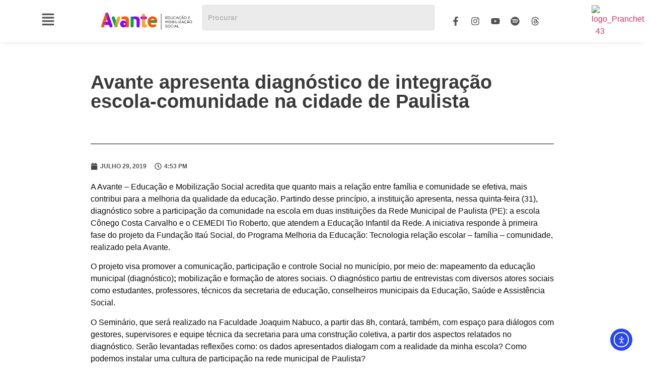

--- FILE ---
content_type: image/svg+xml
request_url: https://avante.org.br/wp-content/uploads/2024/06/Prancheta-77.svg
body_size: 4705
content:
<svg xmlns="http://www.w3.org/2000/svg" id="Layer_1" data-name="Layer 1" viewBox="0 0 262.77 50"><defs><style>.cls-1{fill:#595959;}.cls-2{fill:#333;}.cls-3{fill:#262626;}.cls-4{fill:#4d4d4d;}.cls-5{fill:#1a1a1a;}.cls-6{fill:#404040;}</style></defs><path class="cls-1" d="M54.58,17,46.82,39.7A4.49,4.49,0,0,1,44,42.5a4.52,4.52,0,0,0,2.8-5.75L42.53,24.27,46,14.09A4.53,4.53,0,1,1,54.58,17Z"></path><path class="cls-1" d="M127.34,34.67h-1.13V7.77a4.54,4.54,0,0,0-5.1-4.5,4.58,4.58,0,0,0-4,4.58V38.22A4.53,4.53,0,0,0,120,42.43a4,4,0,0,0,1.59.32h5.87a4,4,0,0,0,4-3.74A4.08,4.08,0,0,0,127.34,34.67Z"></path><path class="cls-2" d="M46.81,36.75,42.53,24.27,38.26,36.75a4.51,4.51,0,0,0,2,5.37l.31.18.14.06.21.09.16,0a.6.6,0,0,0,.19.06l.13,0,.08,0a2.29,2.29,0,0,0,.34.07l.18,0,.19,0h.73l.19,0,.18,0,.31-.06A3.52,3.52,0,0,0,44,42.5h0a1.17,1.17,0,0,0,.24-.09l.23-.1h0l0,0,.16-.08.06,0,.12-.07.1-.06.17-.12h0l.15-.1h0l.12-.1h0l.13-.12h0a2.77,2.77,0,0,0,.25-.24l.24-.27.2-.26a4.86,4.86,0,0,0,.66-1.4c0-.11.05-.22.08-.34A4.59,4.59,0,0,0,46.81,36.75Z"></path><path class="cls-3" d="M97.87,11a17.69,17.69,0,0,0-5.68.79c-2.3.82-3.39,1.78-3.65,3.13a3.53,3.53,0,0,0,2.72,4.17A3.64,3.64,0,0,0,93,19a13.21,13.21,0,0,1,2.37-.54c.26,0,.52,0,.77,0,3.41,0,5.36,1.89,5.36,4.73V38s-.25,4.72,4.54,4.72A4.56,4.56,0,0,0,110.53,38V22.25C110.53,14,104.86,11,97.87,11Z"></path><path class="cls-2" d="M64.22,22.77a10,10,0,1,0,10,10,10,10,0,0,0-10-10M66.9,35.52a2.76,2.76,0,1,1,2.76-2.76,2.76,2.76,0,0,1-2.76,2.76"></path><path class="cls-2" d="M112.71,15.09a4,4,0,0,1,4-4h10.51a4.08,4.08,0,0,1,4.14,4.34,4,4,0,0,1-4,3.74H116.75a4,4,0,0,1-4-4"></path><path class="cls-3" d="M29.41,42.43l-.23.08a4.42,4.42,0,0,1-5.62-2.73L22.08,35.5H10.3l3.12-9.07H19l-2.74-7.94,0-.08L20.5,5.92a4.46,4.46,0,0,0,.14-2.34.66.66,0,0,0,0-.15.43.43,0,0,0,0-.11,2.76,2.76,0,0,0-.08-.27,0,0,0,0,1,0,0l.2.57L32.14,36.82A4.41,4.41,0,0,1,29.41,42.43Z"></path><path class="cls-4" d="M39.18,41.26a4.53,4.53,0,0,1-.93-1.56L30.49,17.05a4.53,4.53,0,0,1,8.56-3l3.48,10.17L38.26,36.75A4.52,4.52,0,0,0,39.18,41.26Z"></path><path class="cls-4" d="M88.75,42.77a4.54,4.54,0,0,1-4.54-4.54l-.08-22.57a4.59,4.59,0,0,1,4-4.58,4.54,4.54,0,0,1,5.1,4.5l.07,22.65a4.53,4.53,0,0,1-4.53,4.54"></path><path class="cls-4" d="M157.1,29.72H142.94a4.54,4.54,0,0,1-.75-.07A17.49,17.49,0,0,1,142,26.8a14.8,14.8,0,0,1,.78-5.15H152a16.1,16.1,0,0,1,.61,3.25,7.18,7.18,0,0,1,0,.84,4.27,4.27,0,0,0,4.3,4Z"></path><path class="cls-5" d="M91.54,12.07c-1.85.77-2.76,1.67-3,2.89a3.53,3.53,0,0,0,2.72,4.17A3.78,3.78,0,0,0,93,19l.26-.08V15.58A4.52,4.52,0,0,0,91.54,12.07Z"></path><path class="cls-1" d="M67.18,11a17.69,17.69,0,0,0-5.68.79c-2.3.82-3.38,1.78-3.65,3.13a3.54,3.54,0,0,0,2.72,4.17,3.63,3.63,0,0,0,1.7-.14,13.41,13.41,0,0,1,2.37-.54c.26,0,.52,0,.77,0,3.41,0,5.36,1.89,5.36,4.73V38s-.25,4.72,4.54,4.72A4.57,4.57,0,0,0,79.85,38V22.25C79.85,14,74.17,11,67.18,11Z"></path><path class="cls-1" d="M160.91,25.65v.22a.41.41,0,0,0,0,.11h0a4,4,0,0,1-3.07,3.62l-.18,0-.19,0-.16,0-.2,0h-.2a4.27,4.27,0,0,1-4.3-4,7.18,7.18,0,0,0,0-.84,16.1,16.1,0,0,0-.61-3.25c-.71-2.27-2-3.52-4.47-3.52a4.81,4.81,0,0,0-4.72,3.53A14.8,14.8,0,0,0,142,26.8a17.49,17.49,0,0,0,.21,2.86c.56,3.5,2.45,6,7.33,5.92,1.27,0,2.86-.84,4.48-1.55a3.47,3.47,0,0,1,3.73,1.46,3.24,3.24,0,0,1-.79,4.51,15.25,15.25,0,0,1-7.41,2.66c-10.42,1-16.29-6.58-16.26-15.86,0-8.7,5-15.76,14.21-15.76A13,13,0,0,1,160.7,22.37c.09.6.18,2.33.2,3.08h0A1.42,1.42,0,0,1,160.91,25.65Z"></path><path class="cls-1" d="M11.7,3.58.24,36.81A4.41,4.41,0,0,0,3,42.42l.23.08a4.41,4.41,0,0,0,5.61-2.73L10.3,35.5H9.52a4.4,4.4,0,0,1-4.4-4.19,1.62,1.62,0,0,1,0-.22v-.26a4.41,4.41,0,0,1,4.41-4.41h3.91l2.74-7.94,0-.07L11.89,5.93a4.4,4.4,0,0,1-.23-1.18,4.51,4.51,0,0,1,.09-1.16A4.41,4.41,0,0,1,11.9,3S11.7,3.58,11.7,3.58Z"></path><path class="cls-6" d="M5.11,30.83v.26a1.62,1.62,0,0,0,0,.22,4.41,4.41,0,0,0,4.4,4.19h.78l3.12-9.07H9.52A4.41,4.41,0,0,0,5.11,30.83Z"></path><path class="cls-6" d="M16.19,18.4l4.3-12.48a4.41,4.41,0,0,0,.15-2.35.57.57,0,0,0,0-.14.43.43,0,0,0,0-.11,2.76,2.76,0,0,0-.08-.27l-.06-.14v0s0,0,0-.05h0l-.05-.11a.3.3,0,0,0,0-.08h0a4,4,0,0,0-.52-.9l-.21-.25-.09-.1a4.38,4.38,0,0,0-3-1.39h-.32a4.33,4.33,0,0,0-1.36.24l-.23.08a4.37,4.37,0,0,0-1.71,1.07l-.08.1a2.62,2.62,0,0,0-.22.25,4.39,4.39,0,0,0-.87,1.85,4.51,4.51,0,0,0-.09,1.16,4.4,4.4,0,0,0,.23,1.18Z"></path><path class="cls-6" d="M71.09,40a10,10,0,0,0-.32-14.79V38A5.67,5.67,0,0,0,71.09,40Z"></path><path class="cls-2" d="M138.9,25.68a4.06,4.06,0,0,0,3.29,4A18.67,18.67,0,0,1,142,26.8a14.8,14.8,0,0,1,.78-5.15A4,4,0,0,0,138.9,25.68Z"></path><path class="cls-2" d="M160.9,26a1.41,1.41,0,0,0,0-.2v-.26a4.11,4.11,0,0,0-4.16-3.89H152a16.1,16.1,0,0,1,.61,3.25,7.18,7.18,0,0,1,0,.84,4.27,4.27,0,0,0,4.3,4,3.9,3.9,0,0,0,.59,0l.15,0h0A4,4,0,0,0,160.9,26Z"></path><rect class="cls-6" x="117.13" y="11.05" width="9.07" height="8.08"></rect><path d="M185.23,10.47h4a.41.41,0,0,1,.3.12.39.39,0,0,1,.11.28.37.37,0,0,1-.11.27.44.44,0,0,1-.3.11h-3.66l.11-.19v2.8l-.12-.12h3.17a.44.44,0,0,1,.3.11.38.38,0,0,1,.11.28.37.37,0,0,1-.11.27.44.44,0,0,1-.3.1h-3.14l.09-.1v2.87l-.06-.07h3.61a.39.39,0,0,1,.41.39.37.37,0,0,1-.11.27.4.4,0,0,1-.3.11h-4a.41.41,0,0,1-.3-.12.35.35,0,0,1-.13-.28v-6.7a.35.35,0,0,1,.13-.28A.41.41,0,0,1,185.23,10.47Z"></path><path d="M194.67,10.47a3.17,3.17,0,0,1,1.43.3,3,3,0,0,1,1,.83,3.58,3.58,0,0,1,.61,1.2,5.08,5.08,0,0,1,.2,1.42,4.77,4.77,0,0,1-.36,1.88A3,3,0,0,1,194.67,18h-2.79a.41.41,0,0,1-.3-.12.35.35,0,0,1-.13-.28v-6.7a.35.35,0,0,1,.13-.28.41.41,0,0,1,.3-.12Zm-.11,6.73a2.38,2.38,0,0,0,1.44-.4,2.3,2.3,0,0,0,.8-1.08,4,4,0,0,0,.26-1.5,4.66,4.66,0,0,0-.14-1.13,2.88,2.88,0,0,0-.45-.95,2.11,2.11,0,0,0-.77-.65,2.52,2.52,0,0,0-1.14-.24h-2.33l.09-.1v6.16l-.07-.11Z"></path><path d="M205.46,10.47a.38.38,0,0,1,.29.12.39.39,0,0,1,.11.28v4.31a2.77,2.77,0,0,1-.39,1.46,2.91,2.91,0,0,1-1.05,1,3.19,3.19,0,0,1-3,0,2.86,2.86,0,0,1-1.06-1,2.69,2.69,0,0,1-.4-1.46V10.87a.36.36,0,0,1,.12-.28.44.44,0,0,1,.32-.12.38.38,0,0,1,.29.12.34.34,0,0,1,.13.28v4.31a2,2,0,0,0,.29,1.07,2.12,2.12,0,0,0,1.82,1,2.19,2.19,0,0,0,1.86-1,2,2,0,0,0,.3-1.07V10.87a.38.38,0,0,1,.39-.4Z"></path><path d="M213.93,11a.36.36,0,0,1,.21.27.42.42,0,0,1-.09.33.32.32,0,0,1-.24.13.51.51,0,0,1-.29-.06,3.86,3.86,0,0,0-.83-.36,3.14,3.14,0,0,0-.94-.13,3.21,3.21,0,0,0-1.21.22,2.84,2.84,0,0,0-1.61,1.6,3.25,3.25,0,0,0-.23,1.23,3.3,3.3,0,0,0,.24,1.29,3,3,0,0,0,.65,1,3,3,0,0,0,1,.61,3.35,3.35,0,0,0,1.19.21,3.48,3.48,0,0,0,.93-.13,4.09,4.09,0,0,0,.83-.36.46.46,0,0,1,.3,0,.34.34,0,0,1,.25.14.42.42,0,0,1,.09.33.37.37,0,0,1-.21.25,3.09,3.09,0,0,1-.63.3,6.08,6.08,0,0,1-.76.22,4.26,4.26,0,0,1-.8.08A4,4,0,0,1,209,17a3.58,3.58,0,0,1-.85-1.21,4.17,4.17,0,0,1,0-3.13,3.63,3.63,0,0,1,.83-1.21,3.88,3.88,0,0,1,1.25-.8,4,4,0,0,1,1.54-.29,4.58,4.58,0,0,1,1.17.15A3.7,3.7,0,0,1,213.93,11Z"></path><path d="M218.87,11.5l-2.63,6.24a.38.38,0,0,1-.15.18.34.34,0,0,1-.22.07.38.38,0,0,1-.28-.09.38.38,0,0,1-.11-.25,1,1,0,0,1,0-.15l2.91-6.79a.42.42,0,0,1,.16-.21.34.34,0,0,1,.24-.06.4.4,0,0,1,.24.07.38.38,0,0,1,.15.2l2.89,6.74a.88.88,0,0,1,0,.16.38.38,0,0,1-.11.28.43.43,0,0,1-.29.1.39.39,0,0,1-.23-.07.35.35,0,0,1-.15-.2l-2.69-6.24Zm-2.05,4.43.35-.78h3.35l.15.78Z"></path><path d="M229.18,11a.35.35,0,0,1,.2.27.42.42,0,0,1-.09.33.32.32,0,0,1-.24.13.52.52,0,0,1-.29-.06,4,4,0,0,0-.82-.36,3.48,3.48,0,0,0-2.16.09,2.86,2.86,0,0,0-1,.63,3.06,3.06,0,0,0-.65,1,3.24,3.24,0,0,0-.22,1.23,3.3,3.3,0,0,0,.24,1.29,2.85,2.85,0,0,0,.65,1,2.76,2.76,0,0,0,1,.61,3.31,3.31,0,0,0,1.19.21,3.46,3.46,0,0,0,.92-.13,3.86,3.86,0,0,0,.83-.36.46.46,0,0,1,.3,0,.34.34,0,0,1,.25.14.42.42,0,0,1,.09.33.36.36,0,0,1-.2.25,3.48,3.48,0,0,1-.64.3,6.08,6.08,0,0,1-.76.22,4.23,4.23,0,0,1-.79.08,4.17,4.17,0,0,1-1.51-.27,4.12,4.12,0,0,1-1.25-.78,3.61,3.61,0,0,1-.86-1.21,4.17,4.17,0,0,1,0-3.13,3.78,3.78,0,0,1,.83-1.21,4,4,0,0,1,2.8-1.09,4.5,4.5,0,0,1,1.16.15A3.91,3.91,0,0,1,229.18,11Zm-2.89,8.53a.58.58,0,0,1-.2,0,.65.65,0,0,1-.23-.13.26.26,0,0,1-.1-.2.37.37,0,0,1,.09-.23l1-1.15h.51l-.69,1.52A.34.34,0,0,1,226.29,19.52Z"></path><path d="M234.12,11.5l-2.64,6.24a.42.42,0,0,1-.14.18.45.45,0,0,1-.51,0,.44.44,0,0,1-.11-.25.49.49,0,0,1,0-.15l2.9-6.79a.49.49,0,0,1,.16-.21.34.34,0,0,1,.24-.06.4.4,0,0,1,.24.07.38.38,0,0,1,.15.2l2.89,6.74a.45.45,0,0,1,0,.16.35.35,0,0,1-.12.28.41.41,0,0,1-.29.1.36.36,0,0,1-.22-.07.35.35,0,0,1-.15-.2l-2.7-6.24Zm-2.06,4.43.35-.78h3.35l.15.78Zm.54-6.12a.3.3,0,0,1-.26-.14.58.58,0,0,1-.07-.41.88.88,0,0,1,.33-.55,1.08,1.08,0,0,1,.69-.22,1.27,1.27,0,0,1,.59.16l.55.32a1,1,0,0,0,.47.15.29.29,0,0,0,.23-.1.4.4,0,0,0,.09-.27.25.25,0,0,1,.06-.24.3.3,0,0,1,.23-.09.31.31,0,0,1,.27.14.58.58,0,0,1,.07.38,1,1,0,0,1-.15.41.86.86,0,0,1-.31.29,1.06,1.06,0,0,1-.48.11,1.38,1.38,0,0,1-.6-.16l-.58-.31a1,1,0,0,0-.46-.16.33.33,0,0,0-.25.1.44.44,0,0,0-.14.28.22.22,0,0,1-.07.22A.29.29,0,0,1,232.6,9.81Z"></path><path d="M245.81,14.22a4.26,4.26,0,0,1-.27,1.54,3.69,3.69,0,0,1-.78,1.22,3.4,3.4,0,0,1-1.19.81,3.89,3.89,0,0,1-1.5.29,3.82,3.82,0,0,1-1.5-.29,3.59,3.59,0,0,1-1.19-.81,3.86,3.86,0,0,1-.78-1.22,4.26,4.26,0,0,1-.27-1.54,4.2,4.2,0,0,1,.27-1.53,3.91,3.91,0,0,1,.78-1.23,3.72,3.72,0,0,1,1.19-.8,3.65,3.65,0,0,1,1.5-.29,3.72,3.72,0,0,1,1.5.29,3.52,3.52,0,0,1,1.19.8,3.74,3.74,0,0,1,.78,1.23A4.2,4.2,0,0,1,245.81,14.22Zm-.88,0a3.28,3.28,0,0,0-.37-1.59,2.74,2.74,0,0,0-1-1.08,2.83,2.83,0,0,0-1.49-.39,2.8,2.8,0,0,0-1.48.39,2.7,2.7,0,0,0-1,1.08,3.28,3.28,0,0,0-.37,1.59,3.28,3.28,0,0,0,.37,1.59,2.75,2.75,0,0,0,2.49,1.48,2.72,2.72,0,0,0,2.49-1.48A3.28,3.28,0,0,0,244.93,14.22Z"></path><path d="M251.89,10.47h4a.37.37,0,0,1,.29.12.36.36,0,0,1,.12.28.34.34,0,0,1-.12.27.4.4,0,0,1-.29.11h-3.66l.11-.19v2.8l-.12-.12h3.17a.4.4,0,0,1,.29.11.35.35,0,0,1,.12.28.34.34,0,0,1-.12.27.39.39,0,0,1-.29.1h-3.14l.09-.1v2.87l-.07-.07h3.62a.41.41,0,0,1,.41.39.34.34,0,0,1-.12.27.36.36,0,0,1-.29.11h-4a.44.44,0,0,1-.3-.12.38.38,0,0,1-.12-.28v-6.7a.38.38,0,0,1,.12-.28A.44.44,0,0,1,251.89,10.47Z"></path><path d="M185.23,22.78a.51.51,0,0,1,.2,0,.46.46,0,0,1,.18.13l3,4.34h-.37l3-4.33a.35.35,0,0,1,.35-.17.43.43,0,0,1,.28.11.38.38,0,0,1,.12.28v6.71a.38.38,0,0,1-.12.28.41.41,0,0,1-.3.12.41.41,0,0,1-.31-.12.38.38,0,0,1-.12-.28V24l.25,0-2.68,3.92a.53.53,0,0,1-.14.12.47.47,0,0,1-.38,0,.44.44,0,0,1-.15-.12L185.38,24l.23-.25v6.15a.38.38,0,0,1-.12.28.37.37,0,0,1-.29.12.36.36,0,0,1-.28-.12.38.38,0,0,1-.12-.28V23.17a.34.34,0,0,1,.13-.27A.41.41,0,0,1,185.23,22.78Z"></path><path d="M201.51,26.53a4,4,0,0,1-.28,1.53,3.57,3.57,0,0,1-.77,1.22,3.4,3.4,0,0,1-1.19.81,3.72,3.72,0,0,1-1.5.29,3.65,3.65,0,0,1-1.5-.29,3.49,3.49,0,0,1-1.19-.81,3.45,3.45,0,0,1-.78-1.22,4.2,4.2,0,0,1-.27-1.53A4.26,4.26,0,0,1,194.3,25a3.54,3.54,0,0,1,.78-1.22,3.49,3.49,0,0,1,1.19-.81,3.82,3.82,0,0,1,1.5-.29,3.89,3.89,0,0,1,1.5.29,3.4,3.4,0,0,1,1.19.81,3.67,3.67,0,0,1,.77,1.22A4.06,4.06,0,0,1,201.51,26.53Zm-.88,0a3.28,3.28,0,0,0-.37-1.59,2.81,2.81,0,0,0-5,0,3.6,3.6,0,0,0,0,3.18,2.7,2.7,0,0,0,1,1.08,3,3,0,0,0,3,0,2.7,2.7,0,0,0,1-1.08A3.28,3.28,0,0,0,200.63,26.53Z"></path><path d="M206.87,22.78a2.09,2.09,0,0,1,1.49.49,1.73,1.73,0,0,1,.54,1.36,1.84,1.84,0,0,1-.22.87,1.68,1.68,0,0,1-.63.64,2.07,2.07,0,0,1-1,.27l0-.28a3.21,3.21,0,0,1,.8.11,2.34,2.34,0,0,1,.75.35,1.81,1.81,0,0,1,.54.62,1.88,1.88,0,0,1,.21.93,2.36,2.36,0,0,1-.2,1,1.87,1.87,0,0,1-.55.66,2.18,2.18,0,0,1-.77.36,3.72,3.72,0,0,1-.88.11H204a.41.41,0,0,1-.3-.12.35.35,0,0,1-.13-.28V23.17a.34.34,0,0,1,.13-.27.41.41,0,0,1,.3-.12Zm-.12.78h-2.46l.13-.19v2.78L204.3,26h2.46a1.33,1.33,0,0,0,.89-.32,1.21,1.21,0,0,0,.36-.95,1.09,1.09,0,0,0-.34-.86A1.28,1.28,0,0,0,206.75,23.56Zm.08,3.23h-2.47l.06-.07V29.6l-.07-.1h2.51a1.79,1.79,0,0,0,1.11-.33,1.21,1.21,0,0,0,.44-1,1.33,1.33,0,0,0-.23-.82,1.24,1.24,0,0,0-.59-.41A2.42,2.42,0,0,0,206.83,26.79Z"></path><path d="M212.2,29.87a.47.47,0,0,1-.14.29.44.44,0,0,1-.3.12.41.41,0,0,1-.43-.41V23.19a.35.35,0,0,1,.13-.29.43.43,0,0,1,.31-.12.42.42,0,0,1,.3.12.38.38,0,0,1,.13.29Z"></path><path d="M218.93,29.49a.38.38,0,0,1,.29.12.39.39,0,0,1,0,.56.42.42,0,0,1-.29.11H215a.44.44,0,0,1-.3-.12.38.38,0,0,1-.12-.28V23.17a.34.34,0,0,1,.13-.27.44.44,0,0,1,.32-.12.4.4,0,0,1,.29.12.34.34,0,0,1,.13.27v6.52l-.22-.2Z"></path><path d="M222,29.87a.42.42,0,0,1-.14.29.4.4,0,0,1-.29.12.42.42,0,0,1-.32-.12.4.4,0,0,1-.12-.29V23.19a.38.38,0,0,1,.13-.29.45.45,0,0,1,.32-.12.4.4,0,0,1,.29.12.35.35,0,0,1,.13.29Z"></path><path d="M229.5,22.78a.54.54,0,0,1,.32.11.35.35,0,0,1,.13.28.36.36,0,0,1-.1.25L225,29.6l-.05-.08h4.52a.41.41,0,0,1,.29.1.32.32,0,0,1,.13.27.34.34,0,0,1-.13.28.42.42,0,0,1-.29.11h-5.23a.44.44,0,0,1-.31-.13.41.41,0,0,1-.12-.27.36.36,0,0,1,.1-.25l4.85-6.14.08.05h-4.27a.44.44,0,0,1-.3-.11.39.39,0,0,1-.13-.28.35.35,0,0,1,.13-.26.4.4,0,0,1,.3-.11Z"></path><path d="M234.77,23.81,232.13,30a.45.45,0,0,1-.14.19.48.48,0,0,1-.23.07.4.4,0,0,1-.28-.1.41.41,0,0,1-.11-.25.49.49,0,0,1,0-.15L234.3,23a.41.41,0,0,1,.16-.2.34.34,0,0,1,.24-.06.4.4,0,0,1,.24.07.36.36,0,0,1,.15.19L238,29.75a.47.47,0,0,1,0,.16.36.36,0,0,1-.11.29.46.46,0,0,1-.29.1.44.44,0,0,1-.22-.07.43.43,0,0,1-.15-.2l-2.7-6.24Zm-2.06,4.42.35-.77h3.35l.15.77Z"></path><path d="M245.07,23.29a.35.35,0,0,1,.2.27.41.41,0,0,1-.09.33A.33.33,0,0,1,245,24a.49.49,0,0,1-.29-.06,4.09,4.09,0,0,0-.83-.36,3.19,3.19,0,0,0-.94-.14,3.38,3.38,0,0,0-1.21.22,2.89,2.89,0,0,0-1.61,1.61,3.47,3.47,0,0,0,0,2.51,3,3,0,0,0,.65,1,2.71,2.71,0,0,0,1,.61,3.35,3.35,0,0,0,1.19.21,3.22,3.22,0,0,0,.93-.13,3.57,3.57,0,0,0,.83-.35.49.49,0,0,1,.29-.06.38.38,0,0,1,.25.14.42.42,0,0,1,.09.33.34.34,0,0,1-.2.25,3.08,3.08,0,0,1-.63.31,4.85,4.85,0,0,1-.77.21,3.47,3.47,0,0,1-.79.08,4.17,4.17,0,0,1-1.51-.27,3.77,3.77,0,0,1-1.25-.78,3.65,3.65,0,0,1-.86-1.21,3.86,3.86,0,0,1-.31-1.59,3.8,3.8,0,0,1,.3-1.53,3.56,3.56,0,0,1,.84-1.21,3.65,3.65,0,0,1,1.25-.81,4.14,4.14,0,0,1,1.54-.29,4.06,4.06,0,0,1,1.16.16A3.75,3.75,0,0,1,245.07,23.29Zm-2.88,8.54-.21,0a.79.79,0,0,1-.23-.14.3.3,0,0,1-.1-.2.35.35,0,0,1,.09-.22l.95-1.16h.51l-.69,1.52A.34.34,0,0,1,242.19,31.83Z"></path><path d="M250,23.81,247.37,30a.38.38,0,0,1-.14.19.44.44,0,0,1-.22.07.4.4,0,0,1-.29-.1.36.36,0,0,1-.1-.25.44.44,0,0,1,0-.15l2.9-6.79a.41.41,0,0,1,.16-.2.34.34,0,0,1,.24-.06.4.4,0,0,1,.24.07.36.36,0,0,1,.15.19l2.9,6.74a1,1,0,0,1,0,.16.37.37,0,0,1-.12.29.45.45,0,0,1-.28.1.48.48,0,0,1-.23-.07.43.43,0,0,1-.15-.2l-2.69-6.24ZM248,28.23l.36-.77h3.35l.14.77Zm.55-6.12a.31.31,0,0,1-.27-.14.56.56,0,0,1-.07-.4.85.85,0,0,1,.34-.56,1.09,1.09,0,0,1,.69-.21,1.19,1.19,0,0,1,.59.16l.55.31a.85.85,0,0,0,.46.16.29.29,0,0,0,.23-.1.41.41,0,0,0,.09-.28.31.31,0,0,1,.06-.24.3.3,0,0,1,.23-.09.29.29,0,0,1,.27.15.55.55,0,0,1,.08.38,1.28,1.28,0,0,1-.15.4.81.81,0,0,1-.32.29,1.06,1.06,0,0,1-.48.11,1.29,1.29,0,0,1-.6-.16c-.2-.1-.39-.2-.57-.31a1,1,0,0,0-.47-.15.38.38,0,0,0-.25.09.53.53,0,0,0-.14.28.22.22,0,0,1-.07.23A.27.27,0,0,1,248.5,22.11Z"></path><path d="M261.7,26.53a4.2,4.2,0,0,1-.27,1.53,3.57,3.57,0,0,1-.77,1.22,3.54,3.54,0,0,1-1.2.81,3.72,3.72,0,0,1-1.5.29,3.65,3.65,0,0,1-1.5-.29,3.62,3.62,0,0,1-2-2,4.21,4.21,0,0,1-.28-1.53A4.26,4.26,0,0,1,254.5,25a3.54,3.54,0,0,1,.78-1.22,3.45,3.45,0,0,1,1.18-.81,3.82,3.82,0,0,1,1.5-.29,3.89,3.89,0,0,1,1.5.29,3.54,3.54,0,0,1,1.2.81,3.67,3.67,0,0,1,.77,1.22A4.26,4.26,0,0,1,261.7,26.53Zm-.88,0a3.39,3.39,0,0,0-.36-1.59,3,3,0,0,0-1-1.09,3,3,0,0,0-3,0,2.87,2.87,0,0,0-1,1.09,3.6,3.6,0,0,0,0,3.18,2.77,2.77,0,0,0,1,1.08,2.82,2.82,0,0,0,4-1.08A3.39,3.39,0,0,0,260.82,26.53Z"></path><path d="M187,42.69a3.84,3.84,0,0,1-1.45-.24,4,4,0,0,1-1.2-.77.44.44,0,0,1-.12-.15.39.39,0,0,1,0-.18.41.41,0,0,1,.12-.28.37.37,0,0,1,.29-.13.45.45,0,0,1,.28.11,2.84,2.84,0,0,0,2.1.87,2.57,2.57,0,0,0,.9-.16,1.57,1.57,0,0,0,.64-.43.93.93,0,0,0,.24-.64,1.13,1.13,0,0,0-.27-.74,1.83,1.83,0,0,0-.7-.47,7.16,7.16,0,0,0-1-.34,7.64,7.64,0,0,1-.92-.28,3,3,0,0,1-.74-.42,1.67,1.67,0,0,1-.48-.61,1.8,1.8,0,0,1-.18-.84,1.78,1.78,0,0,1,.33-1.06,2.16,2.16,0,0,1,.91-.7,3.37,3.37,0,0,1,1.36-.25,3.89,3.89,0,0,1,1.27.21,2.36,2.36,0,0,1,1,.6.51.51,0,0,1,.2.37.35.35,0,0,1-.13.27.37.37,0,0,1-.29.13.31.31,0,0,1-.21-.07,1.83,1.83,0,0,0-.48-.38,2.62,2.62,0,0,0-.64-.27,2.72,2.72,0,0,0-.69-.09,2.57,2.57,0,0,0-.92.15,1.5,1.5,0,0,0-.62.41,1,1,0,0,0-.22.65,1,1,0,0,0,.25.69,1.74,1.74,0,0,0,.67.44,6.77,6.77,0,0,0,.9.31,9.75,9.75,0,0,1,1,.3,3.09,3.09,0,0,1,.79.41,1.72,1.72,0,0,1,.53.63,2.14,2.14,0,0,1,.18.93,1.68,1.68,0,0,1-.34,1,2.21,2.21,0,0,1-.92.71A3.48,3.48,0,0,1,187,42.69Z"></path><path d="M198.63,38.83a4.06,4.06,0,0,1-.28,1.54,3.52,3.52,0,0,1-.77,1.22,3.4,3.4,0,0,1-1.19.81,3.89,3.89,0,0,1-1.5.29,3.82,3.82,0,0,1-1.5-.29,3.49,3.49,0,0,1-1.19-.81,3.69,3.69,0,0,1-.78-1.22,4.53,4.53,0,0,1,0-3.08A3.61,3.61,0,0,1,194.89,35a3.89,3.89,0,0,1,1.5.28,3.69,3.69,0,0,1,1.19.81,3.61,3.61,0,0,1,.77,1.22A4.06,4.06,0,0,1,198.63,38.83Zm-.88,0a3.28,3.28,0,0,0-.37-1.59,2.7,2.7,0,0,0-1-1.08,3,3,0,0,0-3,0,2.7,2.7,0,0,0-1,1.08,3.6,3.6,0,0,0,0,3.18,2.7,2.7,0,0,0,1,1.08,3,3,0,0,0,3,0,2.7,2.7,0,0,0,1-1.08A3.28,3.28,0,0,0,197.75,38.83Z"></path><path d="M206.36,35.6a.33.33,0,0,1,.2.26.43.43,0,0,1-.09.34.36.36,0,0,1-.23.13.49.49,0,0,1-.29-.06,4.09,4.09,0,0,0-.83-.36A3.48,3.48,0,0,0,203,36a2.72,2.72,0,0,0-1,.63,2.88,2.88,0,0,0-.64,1,3.06,3.06,0,0,0-.23,1.23,3.3,3.3,0,0,0,.24,1.29A2.78,2.78,0,0,0,203,41.7a3.31,3.31,0,0,0,1.19.2,3.59,3.59,0,0,0,.93-.12,4.09,4.09,0,0,0,.83-.36.49.49,0,0,1,.29-.06.39.39,0,0,1,.25.15.41.41,0,0,1,.09.33.36.36,0,0,1-.2.25,3.48,3.48,0,0,1-.64.3,5.62,5.62,0,0,1-.76.22,4.23,4.23,0,0,1-.79.08,4,4,0,0,1-1.51-.28,3.91,3.91,0,0,1-1.25-.77,3.61,3.61,0,0,1-.86-1.21,3.9,3.9,0,0,1-.31-1.6,3.74,3.74,0,0,1,1.13-2.74,4.05,4.05,0,0,1,2.8-1.09,4.45,4.45,0,0,1,1.16.15A3.91,3.91,0,0,1,206.36,35.6Z"></path><path d="M209.2,42.17a.45.45,0,0,1-.43.41.42.42,0,0,1-.32-.12.38.38,0,0,1-.12-.29V35.49a.41.41,0,0,1,.13-.29.45.45,0,0,1,.32-.12.4.4,0,0,1,.29.12.37.37,0,0,1,.13.29Z"></path><path d="M214.26,36.11l-2.64,6.23a.4.4,0,0,1-.14.19.39.39,0,0,1-.23.07.36.36,0,0,1-.28-.1.38.38,0,0,1-.11-.24.49.49,0,0,1,0-.15l2.9-6.79a.49.49,0,0,1,.16-.21.34.34,0,0,1,.24-.06.4.4,0,0,1,.24.07.38.38,0,0,1,.15.2l2.89,6.73a.55.55,0,0,1,0,.17.35.35,0,0,1-.12.28.41.41,0,0,1-.29.1.36.36,0,0,1-.22-.07.35.35,0,0,1-.15-.2L214,36.09Zm-2.06,4.42.35-.77h3.35l.15.77Z"></path><path d="M223.47,41.8a.4.4,0,0,1,.29.11.38.38,0,0,1,.12.28.35.35,0,0,1-.12.28.4.4,0,0,1-.29.11h-3.88a.41.41,0,0,1-.3-.12.35.35,0,0,1-.13-.28v-6.7a.39.39,0,0,1,.13-.28.45.45,0,0,1,.32-.12.4.4,0,0,1,.29.12.35.35,0,0,1,.13.28V42l-.22-.19Z"></path><path d="M171.37,2.9V49.4a.6.6,0,0,0,1.2,0V2.9a.6.6,0,1,0-1.2,0"></path></svg>